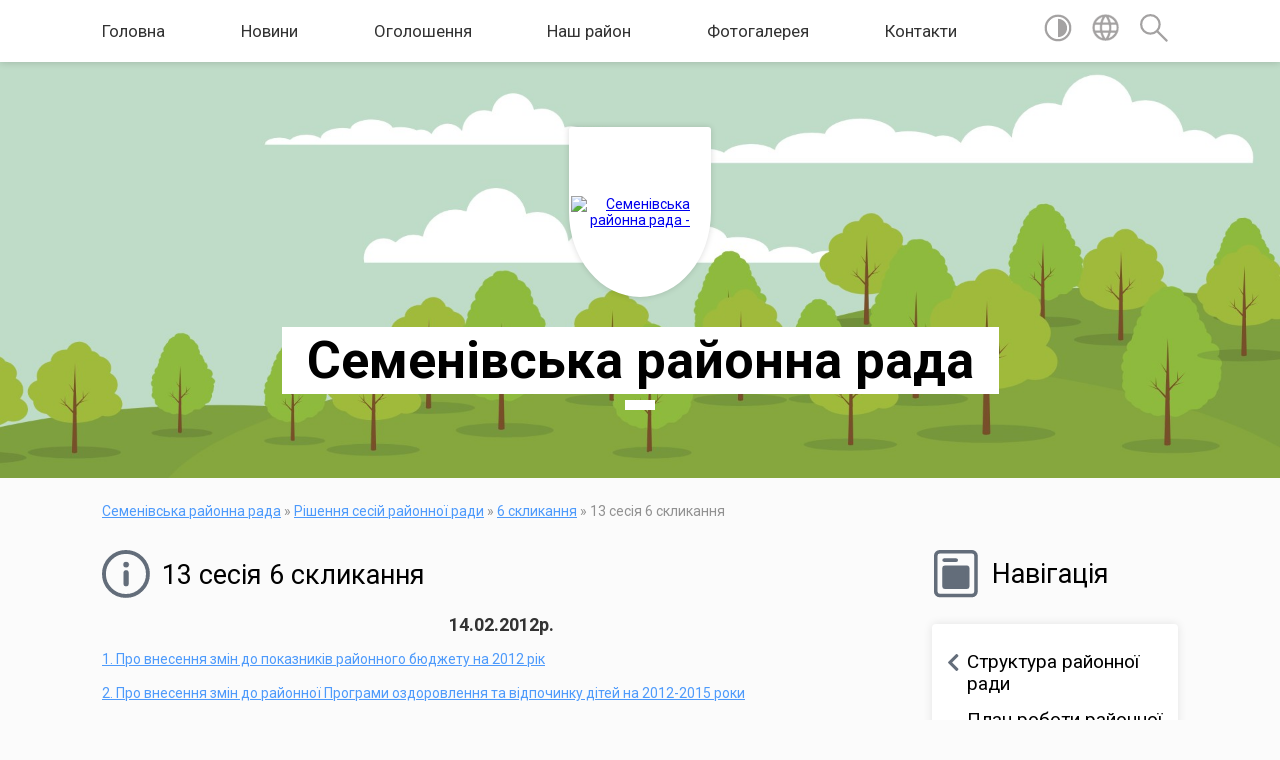

--- FILE ---
content_type: text/html; charset=UTF-8
request_url: https://semenivkrada.gov.ua/13-sesiya-6-sklikannya-10-46-02-20-02-2017/
body_size: 25356
content:
<!DOCTYPE html>
<html lang="ua">
<head>
	<!--[if IE]><meta http-equiv="X-UA-Compatible" content="IE=edge"><![endif]-->
	<meta charset="utf-8">
	<meta name="viewport" content="width=device-width, initial-scale=1">
	<!--[if IE]><script>
		document.createElement('header');
		document.createElement('nav');
		document.createElement('main');
		document.createElement('section');
		document.createElement('article');
		document.createElement('aside');
		document.createElement('footer');
		document.createElement('figure');
		document.createElement('figcaption');
	</script><![endif]-->
	<title>13 сесія 6 скликання | Семенівська районна рада, </title>
	<meta name="description" content="14.02.2012р.  1. Про внесення змін до показників районного бюджету на 2012 рік  2. Про внесення змін до районної Програми оздоровлення та відпочинку дітей на 2012-2015 роки  3. Про безоплатну передачу майна до спільної власності терит">
	<meta name="keywords" content="13, сесія, 6, скликання, |, Семенівська, районна, рада,, ">

	
					
	<link rel="apple-touch-icon" sizes="57x57" href="https://rayrada.org.ua/apple-icon-57x57.png">
	<link rel="apple-touch-icon" sizes="60x60" href="https://rayrada.org.ua/apple-icon-60x60.png">
	<link rel="apple-touch-icon" sizes="72x72" href="https://rayrada.org.ua/apple-icon-72x72.png">
	<link rel="apple-touch-icon" sizes="76x76" href="https://rayrada.org.ua/apple-icon-76x76.png">
	<link rel="apple-touch-icon" sizes="114x114" href="https://rayrada.org.ua/apple-icon-114x114.png">
	<link rel="apple-touch-icon" sizes="120x120" href="https://rayrada.org.ua/apple-icon-120x120.png">
	<link rel="apple-touch-icon" sizes="144x144" href="https://rayrada.org.ua/apple-icon-144x144.png">
	<link rel="apple-touch-icon" sizes="152x152" href="https://rayrada.org.ua/apple-icon-152x152.png">
	<link rel="apple-touch-icon" sizes="180x180" href="https://rayrada.org.ua/apple-icon-180x180.png">
	<link rel="icon" type="image/png" sizes="192x192"  href="https://rayrada.org.ua/android-icon-192x192.png">
	<link rel="icon" type="image/png" sizes="32x32" href="https://rayrada.org.ua/favicon-32x32.png">
	<link rel="icon" type="image/png" sizes="96x96" href="https://rayrada.org.ua/favicon-96x96.png">
	<link rel="icon" type="image/png" sizes="16x16" href="https://rayrada.org.ua/favicon-16x16.png">
	<link rel="manifest" href="https://rayrada.org.ua/manifest.json">
	<meta name="msapplication-TileColor" content="#ffffff">
	<meta name="msapplication-TileImage" content="https://rayrada.org.ua/ms-icon-144x144.png">
	<meta name="theme-color" content="#ffffff">

	
		<meta name="robots" content="">
	
	<link href="https://fonts.googleapis.com/css?family=Merriweather:400i,700|Roboto:400,400i,700,700i&amp;subset=cyrillic-ext" rel="stylesheet">
	<link rel="stylesheet" href="https://rayrada.org.ua/themes/mac/css/styles_vip.css?v=2.21">
	<link rel="stylesheet" href="https://rayrada.org.ua/themes/mac/css/2846/theme_vip.css?v=1769315017">
	<!--[if lt IE 9]>
	<script src="https://oss.maxcdn.com/html5shiv/3.7.2/html5shiv.min.js"></script>
	<script src="https://oss.maxcdn.com/respond/1.4.2/respond.min.js"></script>
	<![endif]-->
	<!--[if gte IE 9]>
	<style type="text/css">
		.gradient { filter: none; }
	</style>
	<![endif]-->

</head>
<body class=" right">



	
	<section class="top_nav">
		<div class="wrap">
			<div class="row">
				<div class="grid-80">
					<nav class="main_menu">
						<ul>
														<li>
								<a href="https://semenivkrada.gov.ua/main/">Головна</a>
																<ul>
																		<li>
										<a href="https://semenivkrada.gov.ua/rozporyadzhennya-golovi-rajonnoi-radi-09-33-01-07-12-2018/">Розпорядження голови районної  ради</a>
																			</li>
																										</ul>
															</li>
														<li>
								<a href="https://semenivkrada.gov.ua/news/">Новини</a>
																<ul>
																		<li>
										<a href="https://semenivkrada.gov.ua/novini-poltavschini-16-15-37-15-02-2017/">Новини Полтавщини</a>
																			</li>
																		<li>
										<a href="https://semenivkrada.gov.ua/semenivskij-visnik-16-26-11-15-02-2017/">Семенівський вісник</a>
																			</li>
																		<li>
										<a href="https://semenivkrada.gov.ua/uryadovij-portal-09-42-45-13-03-2017/">Урядовий портал</a>
																			</li>
																		<li>
										<a href="https://semenivkrada.gov.ua/oficijnij-portal-verhovnoi-radi-ukraini-09-45-12-13-03-2017/">Офіційний портал Верховної Ради України</a>
																			</li>
																										</ul>
															</li>
														<li>
								<a href="https://semenivkrada.gov.ua/more_news/">Оголошення</a>
															</li>
														<li>
								<a href="https://semenivkrada.gov.ua/nash-rajon-16-07-13-02-02-2017/">Наш район</a>
																<ul>
																		<li>
										<a href="https://semenivkrada.gov.ua/simvolika-rajonu-16-09-28-02-02-2017/">Символіка району</a>
																			</li>
																		<li>
										<a href="https://semenivkrada.gov.ua/informaciya-pro-rajon-16-48-26-02-02-2017/">Інформація про район</a>
																			</li>
																										</ul>
															</li>
														<li>
								<a href="https://semenivkrada.gov.ua/photo/">Фотогалерея</a>
															</li>
														<li>
								<a href="https://semenivkrada.gov.ua/feedback/">Контакти</a>
															</li>
													</ul>
					</nav>
					&nbsp;
					<button class="menu-button" id="open-button"><i class="fas fa-bars"></i> Меню сайту</button>
				</div>
				<div class="grid-20">
					<nav class="special_menu">
						<ul>
															<li class="alt_link"><a href="//alt.semenivkrada.gov.ua/"><img class="svg ico" src="https://rayrada.org.ua/themes/mac/img/ico/contrast_ico.svg"></a></li>
								<li class="translate_link"><a href="#" class="show_translate"><img class="svg ico" src="https://rayrada.org.ua/themes/mac/img/ico/world_ico.svg"></a></li>
								<li><a href="#" class="show_search"><img class="svg ico" src="https://rayrada.org.ua/themes/mac/img/ico/search_ico.svg"></a></li>
													</ul>
					</nav>
					<form action="https://semenivkrada.gov.ua/search/" class="search_form">
						<input type="text" name="q" value="" placeholder="Пошук..." required>
						<button type="submit" name="search" value="y"><i class="fa fa-search"></i></button>
					</form>
					<div class="translate_block">
						<div id="google_translate_element"></div>
					</div>
				</div>
				<div class="clearfix"></div>
			</div>
		</div>
	</section>

	<header>
		<div class="wrap">
			<div class="logo">
				<a href="https://semenivkrada.gov.ua/" id="logo" class="form_1">
					<img src="https://rada.info/upload/users_files/22533292/gerb/semenivskiy-rayon_1.png" alt="Семенівська районна рада - ">
				</a>
			</div>
			<div class="title">
				<div class="slogan_1">Семенівська районна рада</div><br>
				<div class="slogan_2"></div>
			</div>
		</div>
	</header>

	<div class="wrap">
				
		<section class="bread_crumbs">
		<div xmlns:v="http://rdf.data-vocabulary.org/#"><a href="/">Семенівська районна рада</a> &raquo; <a href="/rishennya-sesij-rajonnoi-radi-17-34-00-02-02-2017/">Рішення сесій районної ради</a> &raquo; <a href="/6-sklikannya-14-24-48-08-02-2017/">6 скликання</a> &raquo; <span>13 сесія 6 скликання</span> </div>
	</section>
	
	<section class="center_block">
		<div class="row">
			<div class="grid-25 fr">
				<aside>
				
					<div class="sidebar_title">
						<img class="svg ico" src="https://rayrada.org.ua/themes/mac/img/ico/navigation_ico.svg"> Навігація
					</div>
					
					<nav class="sidebar_menu">
						<ul>
														<li class=" has-sub">
								<a href="https://semenivkrada.gov.ua/struktura-rajonnoi-radi-16-49-44-02-02-2017/">Структура  районної ради</a>
																<ul>
																		<li>
										<a href="https://semenivkrada.gov.ua/kerivnictvo-16-50-38-02-02-2017/">Керівництво</a>
																			</li>
																		<li>
										<a href="https://semenivkrada.gov.ua/sklad-rajonnoi-radi-16-51-01-02-02-2017/">Склад районної ради</a>
																			</li>
																		<li>
										<a href="https://semenivkrada.gov.ua/postijni-komisii-16-51-23-02-02-2017/">Постійні комісії</a>
																			</li>
																		<li>
										<a href="https://semenivkrada.gov.ua/frakcii-16-51-38-02-02-2017/">Фракції та групи районної ради</a>
																			</li>
																		<li>
										<a href="https://semenivkrada.gov.ua/vikonavchij-aparat-ta-strukturni-pidrozdili-16-54-41-02-02-2017/">Виконавчий апарат та структурні підрозділи</a>
																			</li>
																										</ul>
															</li>
														<li class="">
								<a href="https://semenivkrada.gov.ua/plan-roboti-rajonnoi-radi-17-27-42-02-02-2017/">План роботи районної ради</a>
															</li>
														<li class="">
								<a href="https://semenivkrada.gov.ua/proekti-rishen-17-29-08-02-02-2017/">Проєкти рішень чергової сесії</a>
															</li>
														<li class="active has-sub">
								<a href="https://semenivkrada.gov.ua/rishennya-sesij-rajonnoi-radi-17-34-00-02-02-2017/">Рішення сесій районної ради</a>
																<ul>
																		<li>
										<a href="https://semenivkrada.gov.ua/7-sklikannya-17-34-25-02-02-2017/">7 скликання</a>
																				<ul>
																						<li><a href="https://semenivkrada.gov.ua/1-sesiya-7-sklikannya-17-36-00-02-02-2017/">1 сесія 7 скликання</a></li>
																						<li><a href="https://semenivkrada.gov.ua/2-sesiya-7-sklikannya-17-55-43-02-02-2017/">2 сесія 7 скликання</a></li>
																						<li><a href="https://semenivkrada.gov.ua/3-pozachergova-sesiya-7-sklikannya-09-24-01-06-02-2017/">3 сесія 7 скликання</a></li>
																						<li><a href="https://semenivkrada.gov.ua/iv-sesiya-vii-sklikannya-09-25-13-06-02-2017/">4 сесія 7 скликання</a></li>
																						<li><a href="https://semenivkrada.gov.ua/5-sesiya-vii-sklikannya-09-26-46-06-02-2017/">5 сесія 7 скликання</a></li>
																						<li><a href="https://semenivkrada.gov.ua/6-sesiya-7-sklikannya-09-32-30-06-02-2017/">6 сесія 7 скликання</a></li>
																						<li><a href="https://semenivkrada.gov.ua/7-sesiya-7-sklikannya-10-02-58-06-02-2017/">7 сесія 7 скликання</a></li>
																						<li><a href="https://semenivkrada.gov.ua/8-sesiya-7-sklikannya-10-03-48-06-02-2017/">8 сесія 7 скликання</a></li>
																						<li><a href="https://semenivkrada.gov.ua/9-sesiya-7-sklikannya-10-55-03-06-02-2017/">9 сесія 7 скликання</a></li>
																						<li><a href="https://semenivkrada.gov.ua/10-sesiya-7-sklikannya-10-56-05-06-02-2017/">10 сесія 7 скликання</a></li>
																						<li><a href="https://semenivkrada.gov.ua/11-sesiya-7-sklikannya-10-57-11-06-02-2017/">11 сесія 7 скликання</a></li>
																						<li><a href="https://semenivkrada.gov.ua/12-sesiya-7-sklikannya-10-59-32-06-02-2017/">12 сесія 7 скликання</a></li>
																						<li><a href="https://semenivkrada.gov.ua/13-sesiya-7-sklikannya-11-00-29-06-02-2017/">13 сесія 7 скликання</a></li>
																						<li><a href="https://semenivkrada.gov.ua/14-sesiya-6-sklikannya-10-18-56-22-02-2017/">14 сесія 7 скликання</a></li>
																						<li><a href="https://semenivkrada.gov.ua/15-sesiya-7-sklikannya-08-11-27-28-04-2017/">15 сесія 7 скликання</a></li>
																						<li><a href="https://semenivkrada.gov.ua/16-sesiya-7-sklikannya-09-04-44-30-06-2017/">16 сесія 7 скликання</a></li>
																						<li><a href="https://semenivkrada.gov.ua/17-pozachergova-sesiya-7-sklikannya-14-41-08-29-08-2017/">17  позачергова сесія 7 скликання</a></li>
																						<li><a href="https://semenivkrada.gov.ua/18-sesiya-7-sklikannya-13-34-05-10-10-2017/">18 сесія 7 скликання</a></li>
																						<li><a href="https://semenivkrada.gov.ua/19-sesiya-somogo-sklikannya-14-39-53-05-12-2017/">19 сесія 7 скликання</a></li>
																						<li><a href="https://semenivkrada.gov.ua/20-pozachergova-sesiya-somogo-sklikannya-22122017-13-32-32-22-12-2017/">20 позачергова сесія 7 скликання</a></li>
																						<li><a href="https://semenivkrada.gov.ua/21-sesiya-somogo-sklikannya-13-20-29-02-03-2018/">21 сесія 7 скликання</a></li>
																						<li><a href="https://semenivkrada.gov.ua/22-pozachergova-sesiya-7-sklikannya-15-17-41-29-03-2018/">22 позачергова сесія 7 скликання</a></li>
																						<li><a href="https://semenivkrada.gov.ua/23-pozachergova-sesiya-7-sklikannya-13-52-14-03-05-2018/">23 позачергова сесія 7 скликання</a></li>
																						<li><a href="https://semenivkrada.gov.ua/24-sesiya-somogo-sklikannya-15-40-24-27-06-2018/">24 сесія 7 скликання</a></li>
																						<li><a href="https://semenivkrada.gov.ua/25-sesiya-7-sklikannya-14-49-03-28-09-2018/">25 сесія 7 скликання</a></li>
																						<li><a href="https://semenivkrada.gov.ua/26-sesiya-7-sklikannya-16-03-31-18-12-2018/">26 сесія  7  скликання</a></li>
																						<li><a href="https://semenivkrada.gov.ua/27-sesiya-7-sklikannya-14-46-05-22-03-2019/">27 сесія 7 скликання</a></li>
																						<li><a href="https://semenivkrada.gov.ua/28-sesiya-7-sklikannya-10-28-52-28-03-2019/">28  позачергова сесія 7 скликання</a></li>
																						<li><a href="https://semenivkrada.gov.ua/29-sesiya-08-09-52-24-06-2019/">29 сесія 7 скликання</a></li>
																						<li><a href="https://semenivkrada.gov.ua/30-sesiya-7-sklikannya-14-52-57-09-09-2019/">30 сесія 7 скликання</a></li>
																						<li><a href="https://semenivkrada.gov.ua/31-sesiya-7-sklikannya-08-35-32-28-11-2019/">31 сесія 7 скликання</a></li>
																						<li><a href="https://semenivkrada.gov.ua/32-pozachergova-sesiya-7-sklikannya-10-04-50-23-12-2019/">32 позачергова сесія 7 скликання</a></li>
																						<li><a href="https://semenivkrada.gov.ua/33-sesiya-7-sklikannya-09-40-41-20-02-2020/">33 сесія 7 скликання</a></li>
																						<li><a href="https://semenivkrada.gov.ua/34-sesiya-7-sklikannya-07-57-00-26-06-2020/">34 сесія 7 скликання</a></li>
																						<li><a href="https://semenivkrada.gov.ua/35-sesiya-7-sklikannya-11-18-37-21-09-2020/">35 сесія 7 скликання</a></li>
																						<li><a href="https://semenivkrada.gov.ua/36-pozachergova-sesiya-7-sklikannya-10-12-02-22-10-2020/">36 позачергова сесія 7 скликання</a></li>
																						<li><a href="https://semenivkrada.gov.ua/37-pozachergova-sesiya-7-sklikannya-15-53-11-19-11-2020/">37 позачергова сесія 7 скликання</a></li>
																																</ul>
																			</li>
																		<li class="active">
										<a href="https://semenivkrada.gov.ua/6-sklikannya-14-24-48-08-02-2017/">6 скликання</a>
																				<ul>
																						<li><a href="https://semenivkrada.gov.ua/rishennya-sesij-semenivskoi-rajonnoi-radi-09-28-15-20-02-2017/">1 сесія 6 скликання</a></li>
																						<li><a href="https://semenivkrada.gov.ua/2-sesiya-6-sklikannya-10-41-59-20-02-2017/">2 сесія 6 скликання</a></li>
																						<li><a href="https://semenivkrada.gov.ua/3-sesiya-6-sklikannya-10-43-02-20-02-2017/">3 сесія 6 скликання</a></li>
																						<li><a href="https://semenivkrada.gov.ua/4-sesiya-6-sklikannya-10-43-23-20-02-2017/">4 сесія 6 скликання</a></li>
																						<li><a href="https://semenivkrada.gov.ua/5-sesiya-6-sklikannya-10-43-41-20-02-2017/">5 сесія 6 скликання</a></li>
																						<li><a href="https://semenivkrada.gov.ua/6-sesiya-6-sklikannya-10-44-04-20-02-2017/">6 сесія 6 скликання</a></li>
																						<li><a href="https://semenivkrada.gov.ua/7-sesiya-6-sklikannya-10-44-24-20-02-2017/">7 сесія 6 скликання</a></li>
																						<li><a href="https://semenivkrada.gov.ua/8-sesiya-6-sklikannya-10-44-41-20-02-2017/">8 сесія 6 скликання</a></li>
																						<li><a href="https://semenivkrada.gov.ua/9-sesiya-6-sklikannya-10-44-54-20-02-2017/">9 сесія 6 скликання</a></li>
																						<li><a href="https://semenivkrada.gov.ua/10-sesiya-6-sklikannya-10-45-11-20-02-2017/">10 сесія 6 скликання</a></li>
																						<li><a href="https://semenivkrada.gov.ua/11-sesiya-6-sklikannya-10-45-26-20-02-2017/">11 сесія 6 скликання</a></li>
																						<li><a href="https://semenivkrada.gov.ua/12-sesiya-6-sklikannya-10-45-40-20-02-2017/">12 сесія 6 скликання</a></li>
																						<li class="active"><a href="https://semenivkrada.gov.ua/13-sesiya-6-sklikannya-10-46-02-20-02-2017/">13 сесія 6 скликання</a></li>
																						<li><a href="https://semenivkrada.gov.ua/14-sesiya-6-sklikannya-10-46-21-20-02-2017/">14 сесія 6 скликання</a></li>
																						<li><a href="https://semenivkrada.gov.ua/15-sesiya-6-sklikannya-10-46-38-20-02-2017/">15 сесія 6 скликання</a></li>
																						<li><a href="https://semenivkrada.gov.ua/16-sesiya-6-sklikannya-10-47-00-20-02-2017/">16 сесія 6 скликання</a></li>
																						<li><a href="https://semenivkrada.gov.ua/17-sesiya-6-sklikannya-10-47-20-20-02-2017/">17 сесія 6 скликання</a></li>
																						<li><a href="https://semenivkrada.gov.ua/18-sesiya-6-sklikannya-10-47-36-20-02-2017/">18 сесія 6 скликання</a></li>
																						<li><a href="https://semenivkrada.gov.ua/19-sesiya-6-sklikannya-10-47-51-20-02-2017/">19 сесія 6 скликання</a></li>
																						<li><a href="https://semenivkrada.gov.ua/20-sesiya-6-sklikannya-10-48-09-20-02-2017/">20 сесія 6 скликання</a></li>
																						<li><a href="https://semenivkrada.gov.ua/21-sesiya-6-sklikannya-10-48-57-20-02-2017/">21 сесія 6 скликання</a></li>
																						<li><a href="https://semenivkrada.gov.ua/22-sesiya-6-sklikannya-10-49-09-20-02-2017/">22 сесія 6 скликання</a></li>
																						<li><a href="https://semenivkrada.gov.ua/23-sesiya-6-sklikannya-10-49-25-20-02-2017/">23 сесія 6 скликання</a></li>
																						<li><a href="https://semenivkrada.gov.ua/24-sesiya-6-sklikannya-10-49-46-20-02-2017/">24 сесія 6 скликання</a></li>
																						<li><a href="https://semenivkrada.gov.ua/25-sesiya-6-sklikannya-10-50-11-20-02-2017/">25 сесія 6 скликання</a></li>
																						<li><a href="https://semenivkrada.gov.ua/26-sesiya-6-sklikannya-10-50-30-20-02-2017/">26 сесія 6 скликання</a></li>
																						<li><a href="https://semenivkrada.gov.ua/27-sesiya-6-sklikannya-10-50-54-20-02-2017/">27 сесія 6 скликання</a></li>
																						<li><a href="https://semenivkrada.gov.ua/28-sesiya-6-sklikannya-10-51-21-20-02-2017/">28 сесія 6 скликання</a></li>
																						<li><a href="https://semenivkrada.gov.ua/29-sesiya-6-sklikannya-11-14-08-20-02-2017/">29 сесія 6 скликання</a></li>
																						<li><a href="https://semenivkrada.gov.ua/30-sesiya-6-sklikannya-11-14-35-20-02-2017/">30 сесія 6 скликання</a></li>
																						<li><a href="https://semenivkrada.gov.ua/31-sesiya-6-sklikannya-11-14-53-20-02-2017/">31 сесія 6 скликання</a></li>
																						<li><a href="https://semenivkrada.gov.ua/32-sesiya-6-sklikannya-11-15-10-20-02-2017/">32 сесія 6 скликання</a></li>
																						<li><a href="https://semenivkrada.gov.ua/33-sesiya-6-sklikannya-11-15-25-20-02-2017/">33 сесія 6 скликання</a></li>
																						<li><a href="https://semenivkrada.gov.ua/34-sesiya-6-sklikannya-11-15-50-20-02-2017/">34 сесія 6 скликання</a></li>
																						<li><a href="https://semenivkrada.gov.ua/35-sesiya-6-sklikannya-11-16-03-20-02-2017/">35 сесія 6 скликання</a></li>
																						<li><a href="https://semenivkrada.gov.ua/36-sesiya-6-sklikannya-11-16-29-20-02-2017/">36 сесія 6 скликання</a></li>
																						<li><a href="https://semenivkrada.gov.ua/37-sesiya-6-sklikannya-11-16-52-20-02-2017/">37 сесія 6 скликання</a></li>
																						<li><a href="https://semenivkrada.gov.ua/38-sesiya-6-sklikannya-11-17-11-20-02-2017/">38 сесія 6 скликання</a></li>
																						<li><a href="https://semenivkrada.gov.ua/39-sesiya-6-sklikannya-11-17-30-20-02-2017/">39 сесія 6 скликання</a></li>
																																</ul>
																			</li>
																										</ul>
															</li>
														<li class=" has-sub">
								<a href="https://semenivkrada.gov.ua/rozporyadzhennya-golovi-rajonnoi-radi-17-32-23-02-02-2017/">Розпорядження голови районної ради</a>
																<ul>
																		<li>
										<a href="https://semenivkrada.gov.ua/2016-rik-17-32-50-02-02-2017/">2016 рік</a>
																			</li>
																		<li>
										<a href="https://semenivkrada.gov.ua/2017-rik-17-33-04-02-02-2017/">2017 рік</a>
																			</li>
																		<li>
										<a href="https://semenivkrada.gov.ua/2018-09-21-13-10-01-2018/">2018 рік</a>
																			</li>
																		<li>
										<a href="https://semenivkrada.gov.ua/2019-rik-10-23-46-02-01-2019/">2019 рік</a>
																			</li>
																		<li>
										<a href="https://semenivkrada.gov.ua/2020-rik-09-56-45-02-01-2020/">2020 рік</a>
																			</li>
																										</ul>
															</li>
														<li class="">
								<a href="https://semenivkrada.gov.ua/reglament-rajonnoi-radi-17-38-20-02-02-2017/">Регламент районної ради</a>
															</li>
														<li class=" has-sub">
								<a href="https://semenivkrada.gov.ua/silski-selischna-radi-rajonu-18-30-03-02-02-2017/">Сільські, селищна ради району</a>
																<ul>
																		<li>
										<a href="https://semenivkrada.gov.ua/bilyakivska-silska-rada-18-30-25-02-02-2017/">Біляківська сільська рада</a>
																			</li>
																		<li>
										<a href="https://semenivkrada.gov.ua/bogdanivska-silska-rada-18-30-42-02-02-2017/">Богданівська сільська рада</a>
																			</li>
																		<li>
										<a href="https://semenivkrada.gov.ua/vasilivska-silska-rada-18-32-17-02-02-2017/">Василівська сільська рада</a>
																			</li>
																		<li>
										<a href="https://semenivkrada.gov.ua/goroshinska-silska-rada-11-13-16-06-02-2017/">Горошинська сільська рада</a>
																			</li>
																		<li>
										<a href="https://semenivkrada.gov.ua/zhovtneva-silska-rada-12-59-16-06-02-2017/">Жовтнева сільська рада</a>
																			</li>
																		<li>
										<a href="https://semenivkrada.gov.ua/zaichinska-silska-rada-13-02-41-06-02-2017/">Заїчинська сільська рада</a>
																			</li>
																		<li>
										<a href="https://semenivkrada.gov.ua/krivorudska-silska-rada-13-16-32-06-02-2017/">Криворудська сільська рада</a>
																			</li>
																		<li>
										<a href="https://semenivkrada.gov.ua/narizhanska-silska-rada-13-36-59-06-02-2017/">Наріжанська сільська рада</a>
																				<ul>
																						<li><a href="https://semenivkrada.gov.ua/povidomlennya-pro-opriljudnennya-proektu-dokumenta-derzhavnogo-planuvannya-ta-zvitu-pro-strategichnu-ekologichnu-ocinku-selo-narizhzhya-13-56-15-22-07/">Повідомлення про оприлюднення проєкту документа державного планування та звіту про стратегічну екологічну оцінку: село Наріжжя</a></li>
																						<li><a href="https://semenivkrada.gov.ua/povidomlennya-pro-opriljudnennya-proektu-dokumenta-derzhavnogo-planuvannya-ta-zvitu-pro-strategichnu-ekologichnu-ocinku-selo-novij-kalkaiv-14-19-34-22/">Повідомлення про оприлюднення проєкту документа державного планування та звіту про стратегічну екологічну оцінку: село Новий Калкаїв</a></li>
																						<li><a href="https://semenivkrada.gov.ua/povidomlennya-pro-opriljudnennya-proektu-dokumenta-derzhavnogo-planuvannya-ta-zvitu-pro-strategichnu-ekologichnu-ocinku-selo-matviivka-14-52-56-22-07-/">Повідомлення про оприлюднення проєкту документа державного планування та звіту про стратегічну екологічну оцінку: село Матвіївка</a></li>
																						<li><a href="https://semenivkrada.gov.ua/informaciya-narizhanskoi-silskoi-radi-pro-viznachennya-obsyagu-strategichnoi-ekologichnoi-ocinki-generalnih-planiv-naselenih-punktiv-11-18-22-26-03-20/">Заява  Наріжанської сільської ради</a></li>
																						<li><a href="https://semenivkrada.gov.ua/zayavi-pro-viznachennya-obsyagu-strategichnoi-ekologichnoi-ocinki-generalnih-planiv-naselenih-punktiv-narizhanskoi-silskoi-radi-13-39-58-12-11-2019/">Заяви про визначення обсягу стратегічної екологічної оцінки генеральних  планів населених пунктів Наріжанської сільської ради</a></li>
																																</ul>
																			</li>
																		<li>
										<a href="https://semenivkrada.gov.ua/obolonska-silska-rada-13-39-00-06-02-2017/">Оболонська сільська рада об'єднана територіальна громада</a>
																			</li>
																		<li>
										<a href="https://semenivkrada.gov.ua/ocheretuvatska-silska-rada-13-42-06-06-02-2017/">Очеретуватська сільська рада</a>
																			</li>
																		<li>
										<a href="https://semenivkrada.gov.ua/pogrebnyakivska-silska-rada-13-48-27-06-02-2017/">Погребняківська сільська рада</a>
																			</li>
																		<li>
										<a href="https://semenivkrada.gov.ua/puzirivska-silska-rada-13-58-39-06-02-2017/">Пузирівська сільська рада</a>
																			</li>
																		<li>
										<a href="https://semenivkrada.gov.ua/ustimivska-silska-rada-14-08-55-06-02-2017/">Устимівська сільська рада</a>
																			</li>
																		<li>
										<a href="https://semenivkrada.gov.ua/hudoliivska-silska-rada-14-13-20-06-02-2017/">Худоліївська сільська рада</a>
																			</li>
																		<li>
										<a href="https://semenivkrada.gov.ua/semenivska-selischna-rada-14-14-11-06-02-2017/">Семенівська селищна рада об'єднана територіальна громада</a>
																			</li>
																										</ul>
															</li>
														<li class="">
								<a href="https://semenivkrada.gov.ua/pochesni-gromadyani-semenivschini-18-42-49-02-02-2017/">Почесні громадяни Семенівщини</a>
															</li>
														<li class=" has-sub">
								<a href="https://semenivkrada.gov.ua/prijom-gromadyan-10-16-50-09-02-2017/">Прийом громадян</a>
																<ul>
																		<li>
										<a href="https://semenivkrada.gov.ua/grafik-osobistogo-prijomu-gromadyan-kerivnictvom-semenivskoi-rajonnoi-radi-10-18-34-09-02-2017/">Графік особистого прийому громадян керівництвом Семенівської районної ради</a>
																			</li>
																		<li>
										<a href="https://semenivkrada.gov.ua/obmezhennya-pov’yazani-iz-zahodami-schodo-zapobigannya-poshirennju-koronavirusu-10-40-54-23-03-2020/">Обмеження, пов’язані із заходами щодо запобігання поширенню коронавірусу</a>
																			</li>
																										</ul>
															</li>
														<li class=" has-sub">
								<a href="https://semenivkrada.gov.ua/publichna-informaciya-18-56-11-02-02-2017/">Публічна інформація</a>
																<ul>
																		<li>
										<a href="https://semenivkrada.gov.ua/zakon-ukraini-pro-dostup-do-publichnoi-informacii-14-14-34-08-02-2017/">Закон України "Про доступ до публічної інформації"</a>
																			</li>
																		<li>
										<a href="https://semenivkrada.gov.ua/pravo-na-dostup-do-publichnoi-informacii-15-03-16-25-05-2020/">Право на доступ до публічної інформації</a>
																			</li>
																										</ul>
															</li>
														<li class=" has-sub">
								<a href="https://semenivkrada.gov.ua/viddil-majnom-rajonnoi-radi-12-34-37-05-04-2017/">Відділ управління майном районної ради</a>
																<ul>
																		<li>
										<a href="https://semenivkrada.gov.ua/normativna-baza-12-37-11-05-04-2017/">Нормативні документи</a>
																			</li>
																		<li>
										<a href="https://semenivkrada.gov.ua/zviti-kerivnikiv-komunalnih-ustanov-pro-provedenu-robotu-10-26-40-27-06-2020/">Звіти керівників комунальних установ про проведену роботу</a>
																			</li>
																										</ul>
															</li>
														<li class="">
								<a href="https://semenivkrada.gov.ua/vitannya-15-36-49-03-03-2017/">Вітання</a>
															</li>
														<li class="">
								<a href="https://semenivkrada.gov.ua/ozdorovchij-tabir-svitanok-18-46-14-02-02-2017/">Комунальний дитячий оздоровчий табір "Світанок" гостинно запрошує!</a>
															</li>
														<li class=" has-sub">
								<a href="https://semenivkrada.gov.ua/zapobigannya-proyavam-korupcii-08-24-14-11-04-2017/">Запобігання проявам корупції</a>
																<ul>
																		<li>
										<a href="https://semenivkrada.gov.ua/normativnopravovi-akti-z-pitan-zapobigannya-i-protidii-korupcii-08-27-57-11-04-2017/">Нормативно-правові акти з питань запобігання і протидії корупції</a>
																			</li>
																		<li>
										<a href="https://semenivkrada.gov.ua/rozporyadzhennya-golovi-rajonnoi-radi-16-09-58-13-04-2017/">Розпорядження голови районної ради</a>
																			</li>
																										</ul>
															</li>
														<li class="">
								<a href="https://semenivkrada.gov.ua/perelik-rajonni-program-14-38-09-04-12-2019/">Районні програми</a>
															</li>
														<li class=" has-sub">
								<a href="https://semenivkrada.gov.ua/pasporti-bjudzhetnih-program-17-03-34-02-03-2017/">Паспорти бюджетних програм</a>
																<ul>
																		<li>
										<a href="https://semenivkrada.gov.ua/zviti-pro-vikonannya-bjudzhetnih-program-15-18-00-13-02-2018/">Звіти про виконання паспортів бюджетних програм</a>
																			</li>
																										</ul>
															</li>
														<li class="">
								<a href="https://semenivkrada.gov.ua/bjudzhetni-zapiti-09-45-07-27-01-2020/">Бюджетні запити</a>
															</li>
														<li class=" has-sub">
								<a href="https://semenivkrada.gov.ua/richna-finansova-zvitnist-08-34-40-27-02-2020/">Річна фінансова звітність</a>
																<ul>
																		<li>
										<a href="https://semenivkrada.gov.ua/2019-rik-08-35-24-27-02-2020/">2019 рік</a>
																			</li>
																										</ul>
															</li>
														<li class=" has-sub">
								<a href="https://semenivkrada.gov.ua/bjudzhet-uchasti-15-48-40-15-06-2017/">Бюджет участі Полтавської області</a>
																<ul>
																		<li>
										<a href="https://semenivkrada.gov.ua/rozporyadzhennya-golovi-oblasnoi-radi-№-167-vid-02082019-11-25-28-06-08-2019/">Розпорядження голови Полтавської обласної ради № 167  від 02.08.2019</a>
																			</li>
																		<li>
										<a href="https://semenivkrada.gov.ua/polozhennya-pro-suprovid-proektiv-bjudzhetu-uchasti-poltavskoi-oblasti-11-29-43-06-08-2019/">Положення про супровід та реалізацію проєктів бюджету участі Полтавської області</a>
																			</li>
																		<li>
										<a href="https://semenivkrada.gov.ua/pidgotovka-uspishnogo-proektu-ta-jogo-populyarizaciya-13-31-36-04-07-2017/">Підготовка успішного проекту та його популяризація</a>
																			</li>
																		<li>
										<a href="https://semenivkrada.gov.ua/oblasna-programa-bjudzhet-uchasti-poltavskoi-oblasti-na-2017–2020-roki-16-43-42-15-06-2017/">Обласна програма «Бюджет участі Полтавської області на 2017–2020 роки»</a>
																			</li>
																		<li>
										<a href="https://semenivkrada.gov.ua/polozhennya-pro-bjudzhet-uchasti-poltavskoi-oblasti-16-45-19-15-06-2017/">ПОЛОЖЕННЯ про бюджет участі Полтавської області</a>
																			</li>
																		<li>
										<a href="https://semenivkrada.gov.ua/parametri-bjudzhetu-uchasti-poltavskoi-oblasti-16-46-14-15-06-2017/">Параметри бюджету участі Полтавської області</a>
																			</li>
																		<li>
										<a href="https://semenivkrada.gov.ua/vagovi-koeficienti-na-selenih-punktiv-na-teritorii-yakih-ochikuetyas-realizaciya-bjudzhetu-uchasti-2019-14-35-58-16-09-2019/">Вагові коефіцієнти населених пунктів, на території яких очікується реалізація Бюджету участі  Полтавської області 2019</a>
																			</li>
																		<li>
										<a href="https://semenivkrada.gov.ua/perelik-proektiv-bjudzhetu-uchasti-poltavskoi-oblasti-2019-na-golosuvanni-14-44-15-16-09-2019/">Перелік проєктів Бюджету участі Полтавської області 2019 на голосуванні</a>
																			</li>
																		<li>
										<a href="https://semenivkrada.gov.ua/golosuvannya-bjudzhet-uchasti-2019-roku-14-48-55-16-09-2019/">Голосування Бюджет участі 2019 року</a>
																			</li>
																		<li>
										<a href="https://semenivkrada.gov.ua/tablicya-obliku-golosiv-priklad-14-54-23-16-09-2019/">Таблиця обліку голосів      /приклад/</a>
																			</li>
																		<li>
										<a href="https://semenivkrada.gov.ua/instrukciya-z-golosuvannya-za-proekti-bjudzhetu-uchasti-poltavskoi-oblasti-na-peperovomu-blanku-15-04-30-16-09-2019/">Інструкція з голосування за проєкти Бюджету участі Полтавської області на паперовому бланку</a>
																			</li>
																		<li>
										<a href="https://semenivkrada.gov.ua/blank-golosuvannya-za-proektibjudzhetu-uchasti-poltavskoi-oblasti-2019-roku-15-08-04-16-09-2019/">Бланк голосування за проекти Бюджету участі Полтавської області 2019 року</a>
																			</li>
																										</ul>
															</li>
														<li class=" has-sub">
								<a href="https://semenivkrada.gov.ua/bjudzhet-uchasti-2020-14-43-19-20-07-2020/">Продовження теми: Бюджет участі 2020</a>
																<ul>
																		<li>
										<a href="https://semenivkrada.gov.ua/polozhennya-pro-bjudzhet-uchasti-2020-14-49-23-20-07-2020/">Положення про бюджет участі - 2020</a>
																			</li>
																		<li>
										<a href="https://semenivkrada.gov.ua/parametri-bjudzhetu-uchasti-2020-14-54-00-20-07-2020/">Параметри бюджету участі 2020</a>
																			</li>
																		<li>
										<a href="https://semenivkrada.gov.ua/aplikacijna-forma-15-02-19-20-07-2020/">Аплікаційна форма</a>
																			</li>
																		<li>
										<a href="https://semenivkrada.gov.ua/blank-analizu-proektu-10-22-57-21-07-2020/">Бланк аналізу проєкту</a>
																			</li>
																		<li>
										<a href="https://semenivkrada.gov.ua/zvitna-forma-10-27-31-21-07-2020/">Звітна форма</a>
																			</li>
																		<li>
										<a href="https://semenivkrada.gov.ua/informaciya-pro-perebig-proektiv-bjudzhetu-uchasti-09-56-37-29-07-2020/">Інформація про перебіг проєктів бюджету  участі</a>
																			</li>
																										</ul>
															</li>
														<li class=" has-sub">
								<a href="https://semenivkrada.gov.ua/oblasnij-konkurs-proektiv-09-18-33-08-02-2018/">Обласний конкурс проєктів</a>
																<ul>
																		<li>
										<a href="https://semenivkrada.gov.ua/oblasnij-konkurs-proektiv-2019-roku-15-29-20-18-09-2019/">Обласний конкурс проектів 2019 року</a>
																			</li>
																										</ul>
															</li>
														<li class="">
								<a href="https://semenivkrada.gov.ua/docs/"> Документи</a>
															</li>
														<li class=" has-sub">
								<a href="https://semenivkrada.gov.ua/regulyatorna-diyalnist-10-20-38-09-01-2019/">Регуляторна діяльність</a>
																<ul>
																		<li>
										<a href="https://semenivkrada.gov.ua/edinij-derzhavnij-vebportal-vidkritih-danih -11-22-43-09-01-2019/">Єдиний державний веб-портал відкритих даних </a>
																			</li>
																										</ul>
															</li>
														<li class=" has-sub">
								<a href="https://semenivkrada.gov.ua/ekologichni-iniciativi-09-43-40-10-04-2019/">Екологічні  ініціативи Полтавської області</a>
																<ul>
																		<li>
										<a href="https://semenivkrada.gov.ua/ekologichni-gromadski-iniciativi-2020-11-29-40-26-05-2020/">Екологічні громадські ініціативи - 2020: проєкти на голосуванні</a>
																			</li>
																										</ul>
															</li>
														<li class=" has-sub">
								<a href="https://semenivkrada.gov.ua/semenivska-rajonna-filiya-poltavskogo-ocz-informue-09-53-08-21-06-2019/">Семенівська районна філія Полтавського ОЦЗ</a>
																<ul>
																		<li>
										<a href="https://semenivkrada.gov.ua/informaciya-pro-filiju-09-10-41-26-07-2019/">Послуги філії</a>
																			</li>
																		<li>
										<a href="https://semenivkrada.gov.ua/spivpracya-struktur-yak-instrument-poshuku-uspihu-09-05-24-26-07-2019/">Співпраця  структур як інструмент пошуку успіху</a>
																			</li>
																		<li>
										<a href="https://semenivkrada.gov.ua/informaciya-dlya-robotodavciv-13-40-02-09-01-2020/">Інформація для роботодавців</a>
																			</li>
																										</ul>
															</li>
														<li class=" has-sub">
								<a href="https://semenivkrada.gov.ua/sposterezhna-rada-pri-kp-semenivska-crl-10-04-36-23-04-2020/">Спостережна рада при КП "Семенівська ЦРЛ"</a>
																<ul>
																		<li>
										<a href="https://semenivkrada.gov.ua/plan-roboti-na-2020-rik-10-05-18-23-04-2020/">План роботи на 2020 рік</a>
																			</li>
																										</ul>
															</li>
														<li class="">
								<a href="https://semenivkrada.gov.ua/more_news2/">Події</a>
															</li>
													</ul>
						
												
					</nav>

									
											<div class="sidebar_title">
	<img class="svg ico" src="https://rayrada.org.ua/themes/mac/img/ico/petition_ico.svg"> Петиції
</div>

<div class="petition_block">

			<div class="none_petition">Немає петицій, за які можна голосувати</div>
		
					<p class="center"><a href="#auth_petition" class="open-popup add_petition btn btn-yellow"> Створити петицію</a></p>
			
</div>
					
											<div class="sidebar_title">
	<img class="svg ico" src="https://rayrada.org.ua/themes/mac/img/ico/appeal_ico.svg"> Звернення до посадовця
</div>

<div class="appeals_block">

	
		
				<p class="center appeal_cabinet"><a href="#auth_person" class="alert-link open-popup"><i class="fas fa-unlock-alt"></i> Кабінет посадової особи</a></p>
		
	
</div>
					
					
										<div id="banner_block">

						<p><a rel="nofollow" href="http://www.oblrada.pl.ua"><img alt="" src="https://rada.info/upload/users_files/22533292/4849b484d0c7bd19ad3743208e7f039e.jpg" style="height:100px; width:100px" /></a>&nbsp;</p>

<p><a rel="nofollow" href="http://www.adm-pl.gov.ua"><img alt="" src="https://rada.info/upload/users_files/22533292/59f9c309053f01ccc0ff3a3313c47166.jpg" style="height:100px; width:100px" /></a></p>

<p><a rel="nofollow" href="http://rada.gov.ua" target="_blank"><img alt="" src="https://rada.info/upload/users_files/22533292/a519f938edd5654bbb69e6e729ed2bc0.jpg" style="height:68px; width:150px" /></a><a rel="nofollow" href="https://www.kmu.gov.ua/ua"><img alt="" src="https://rada.info/upload/users_files/22533292/73f7fb756e78dafd83cdc378a998682c.jpg" style="height:68px; width:150px" /></a><a rel="nofollow" href="http://www.president.gov.ua"><img alt="" src="https://rada.info/upload/users_files/22533292/dcdef3fe90bc3138c47c25deea18c8de.jpg" style="height:68px; width:150px" /></a><a rel="nofollow" href="http://dfrr.minregion.gov.ua"><img alt="Інформація про відбір ДФРР – Департамент Охорони Здоров'я ..." src="[data-uri]" style="height:75px; width:150px" /></a></p>

<p>&nbsp;<a rel="nofollow" href=" https://pol.dcz.gov.ua/" target="_blank"><img alt="Головна" src="https://www.dcz.gov.ua/sites/default/files/logo.png" style="height:100px; width:100px" /></a>&nbsp;</p>

<p><a rel="nofollow" href="https://minjust.gov.ua/news/ministry/proekt-ya-mayu-pravo-prodovjeno-do-2022-roku"><img src="https://www.adm-km.gov.ua/wp-content/uploads/2018/01/%D1%8F-%D0%BC%D0%B0%D1%8E-%D0%BF%D1%80%D0%B0%D0%B2%D0%BE.png" style="height:100px; width:100px" /></a></p>

<p><a rel="nofollow" href="https://www.rbc.ua/ukr/tag/ministerstvo-zdravoohraneniya-ukrainy-29082014"><img alt="Міністерство охорони здоров'я України" src="https://www.rbc.ua/static/img/3/4/34238229183_fe8cc8450b_k_id11869_650x410_3_650x410.jpg" style="height:100px; width:100px" /></a></p>

<p><a rel="nofollow" href="https://mof.gov.ua/uk"><img alt="Міністерство фінансів України затримує виплати стипендій та ..." src="https://encrypted-tbn0.gstatic.com/images?q=tbn%3AANd9GcTdVZHaL80BjMD05-uF-87hYhLUmAgAKwmvjCc-LS9hzO8F3YbN&amp;usqp=CAU" style="height:88px; width:100px" /></a></p>

<p>&nbsp;&nbsp;<a rel="nofollow" href="http://semenivka.adm-pl.gov.ua"><img src="http://semenivka.adm-pl.gov.ua/sites/all/themes/divilon_sub/gerb/semenivka.png" style="height:150px; width:100px" /></a></p>
						<div class="clearfix"></div>

						<table cellpadding="0" cellspacing="0" border="0" width="88" height="31" style="line-height:0;width:88px;"><tr style="height:10px;">
<td style="padding:0;width:38px;height:10px;"><a rel="nofollow" href="http://www.24log.de" target="_blank"><img src="http://counter.24log.ru/buttons/24/bg24-5_1.gif" width="38" height="10" border="0" alt="Besucherzahler" title="Besucherzahler " style="margin:0;padding:0;" /></a></td>
<td style="padding:0;width:50px;height:10px;"><a rel="nofollow" href="http://www.24log.ru" target="_blank"><img src="http://counter.24log.ru/buttons/24/bg24-5_3.gif" width="50" height="10" border="0" alt="" style="margin:0;padding:0;"></a></td></tr>
<tr style="height:21px;"><td style="padding:0;width:38px;height:21px"><a rel="nofollow" href="http://www.24log.ru" target="_blank"><img src="http://counter.24log.ru/buttons/24/bg24-5_2.gif" width="38" height="21" alt="счетчик посещений" title="счетчик посещений" border="0" style="margin:0;padding:0;" /></a></td>
<script type='text/javascript' language='javascript'>
document.write('<td style="padding:0px;width:50px;height:21px;"><a rel="nofollow" href="http://www.24log.ru/rating/rating.php?c=16" target="_blank"><img border="0" width="50" height="21" src="http://counter.24log.ru/counter?id=263987&t=24&st=5&r='+escape(document.referrer)+'&u='+escape(document.URL)+'&s='+((typeof(screen)=='undefined')?'':screen.width+'x'+screen.height+'x'+(screen.colorDepth?screen.colorDepth:screen.pixelDepth))+'&rnd='+Math.random()+'" alt="Рейтинг: Разное" title="Показано число просмотров всего и за сегодня" style="margin:0;padding:0;" /></a></td>');
</script></tr></table><NOSCRIPT><a rel="nofollow" href="http://www.24log.ru"></a></NOSCRIPT>
						<div class="clearfix"></div>

					</div>
				
				</aside>
			</div>
			<div class="grid-75">

				<main>

																		<h1><img class="svg ico" src="https://rayrada.org.ua/themes/mac/img/ico/h1_ico.svg"> 13 сесія 6 скликання</h1>
    

<h3 style="text-align: center;"><span style="font-size:18px"><b>14.02.2012р.</b></span></h3>

<p><a href="https://rada.info/upload/users_files/22533292/2d58ddb7e42fe3dc3f43d2a68efd9607.rar">1. Про внесення змін до показників районного бюджету на 2012 рік</a></p>

<p><a href="https://rada.info/upload/users_files/22533292/985916291eacdc827c6f20e08e3c2d4e.rar">2. Про внесення змін до районної Програми оздоровлення та відпочинку дітей на 2012-2015 роки</a></p>

<p><a href="https://rada.info/upload/users_files/22533292/6af66d50440680b71d724b19e04d4d73.rar">3. Про безоплатну передачу майна до спільної власності територіальних громад села Худоліївка</a></p>

<p><a href="https://rada.info/upload/users_files/22533292/77567f6a273566860899e690ec0427ae.rar">4. Про затвердження технічної документації з нормативної грошової оцінки земельної ділянки</a></p>

<p><a href="https://rada.info/upload/users_files/22533292/566803020b1cb869da493693ae3d554b.rar">5. Про внесення доповнення до районної Програми реалізації державної політики спрямованої на посилення соціального захисту найбільш вразливих верст населення &laquo;Турбота про одиноких непрацездатних промадян та дітей сиріт на 2009-2012 роки&raquo;</a></p>

<p><a href="https://rada.info/upload/users_files/22533292/d4c970b2b5a8f83fe268e48188a4b2e9.rar">6. Про передачу субвенції з Семенівського районного бюджету до Кременчуцького міського бюджету для міського Центру соціальної реабілітації дітей-інвалідів (м.Кременчук)</a></p>

<p><a href="https://rada.info/upload/users_files/22533292/f4d5708db5d205d4737aa60ea10de348.rar">7. Про внесення змін до Комплексної програми розвитку освітньої галузі Семенівського району на 2011-2015роки</a></p>
<div class="clearfix"></div>

											
				</main>
				
			</div>
			<div class="clearfix"></div>
		</div>
	</section>

	<footer>

		<div class="other_projects">
			<a href="https://rayrada.org.ua/" target="_blank" rel="nofollow"><img src="https://rada.info/upload/footer_banner/b_rayrada_new.png" alt="Веб-сайти для районних рад України - RAYRADA.ORG.UA"></a>
			<a href="https://gromada.org.ua/" target="_blank" rel="nofollow"><img src="https://rada.info/upload/footer_banner/b_gromada_new.png" alt="Веб-сайти для громад України - GROMADA.ORG.UA"></a>
			<a href="https://rda.org.ua/" target="_blank" rel="nofollow"><img src="https://rada.info/upload/footer_banner/b_rda_new.png" alt="Веб-сайти для районних державних адміністрацій України - RDA.ORG.UA"></a>
			<a href="https://osv.org.ua/" target="_blank" rel="nofollow"><img src="https://rada.info/upload/footer_banner/b_osvita_new.png?v=1" alt="Веб-сайти для відділів освіти та освітніх закладів - OSV.ORG.UA"></a>
			<a href="https://gromada.online/" target="_blank" rel="nofollow"><img src="https://rada.info/upload/footer_banner/b_other_new.png" alt="Розробка офіційних сайтів державним організаціям"></a>
		</div>
		
		<div class="row">
			<div class="grid-40 socials">
				<p>
					<a href="https://rayrada.org.ua/rss/2846/" rel="nofollow" target="_blank"><i class="fas fa-rss"></i></a>
					<i class="fab fa-twitter"></i>					<i class="fab fa-instagram"></i>					<i class="fab fa-facebook-f"></i>					<i class="fab fa-youtube"></i>					<a href="https://semenivkrada.gov.ua/sitemap/" title="Мапа сайту"><i class="fas fa-sitemap"></i></a>
				</p>
				<p class="copyright">Семенівська районна рада - 2017-2026 &copy; Весь контент доступний за ліцензією <a href="https://creativecommons.org/licenses/by/4.0/deed.uk" target="_blank" rel="nofollow">Creative Commons Attribution 4.0 International License</a>, якщо не зазначено інше.</p>
			</div>
			<div class="grid-20 developers">
				<a href="https://vlada.ua/" rel="nofollow" target="_blank"><img src="https://rayrada.org.ua/themes/mac/img/vlada_online.svg?v=ua" class="svg"></a><br>
				<span>офіційні сайти &laquo;під ключ&raquo;</span><br>
				для органів державної влади
			</div>
			<div class="grid-40 admin_auth_block">
								<p><a href="#auth_block" class="open-popup"><i class="fa fa-lock"></i></a></p>
				<p class="sec"><a href="#auth_block" class="open-popup">Вхід для адміністратора</a></p>
							</div>
			<div class="clearfix"></div>
		</div>

	</footer>

	</div>

		
	


<script type="text/javascript" src="https://rayrada.org.ua/themes/mac/js/jquery-3.1.0.min.js"></script>
<script type="text/javascript" src="https://rayrada.org.ua/themes/mac/js/jquery-migrate-3.0.0.min.js"></script>
<script type="text/javascript" src="https://rayrada.org.ua/themes/mac/js/icheck.min.js"></script>
<script type="text/javascript" src="https://rayrada.org.ua/themes/mac/js/superfish.min.js"></script>



<script type="text/javascript" src="https://rayrada.org.ua/themes/mac/js/functions.js?v=2.3"></script>
<script type="text/javascript" src="https://rayrada.org.ua/themes/mac/js/hoverIntent.js"></script>
<script type="text/javascript" src="https://rayrada.org.ua/themes/mac/js/jquery.magnific-popup.min.js"></script>
<script type="text/javascript" src="https://rayrada.org.ua/themes/mac/js/jquery.mask.min.js"></script>


<script type="text/javascript" src="//translate.google.com/translate_a/element.js?cb=googleTranslateElementInit"></script>
<script type="text/javascript">
	function googleTranslateElementInit() {
		new google.translate.TranslateElement({
			pageLanguage: 'uk',
			includedLanguages: 'de,en,es,fr,pl',
			layout: google.translate.TranslateElement.InlineLayout.SIMPLE,
			gaTrack: true,
			gaId: 'UA-71656986-1'
		}, 'google_translate_element');
	}
</script>

<script>
  (function(i,s,o,g,r,a,m){i["GoogleAnalyticsObject"]=r;i[r]=i[r]||function(){
  (i[r].q=i[r].q||[]).push(arguments)},i[r].l=1*new Date();a=s.createElement(o),
  m=s.getElementsByTagName(o)[0];a.async=1;a.src=g;m.parentNode.insertBefore(a,m)
  })(window,document,"script","//www.google-analytics.com/analytics.js","ga");

  ga("create", "UA-71683116-1", "auto");
  ga("send", "pageview");

</script>



<div style="display: none;">
				<div id="get_gromada_ban" class="dialog-popup s">

	<div class="logo"><img src="https://rayrada.org.ua/themes/mac/img/logo.svg" class="svg"></div>
    <h4>Код для вставки на сайт</h4>

    <div class="form-group">
        <img src="//rayrada.org.ua/gromada_orgua_88x31.png">
    </div>
    <div class="form-group">
        <textarea id="informer_area" class="form-control"><a href="https://rayrada.org.ua/" target="_blank"><img src="https://rayrada.org.ua/gromada_orgua_88x31.png" alt="Rayrada.org.ua - веб сайти районних рад України" /></a></textarea>
    </div>

</div>
		<div id="auth_block" class="dialog-popup s">

	<div class="logo"><img src="https://rayrada.org.ua/themes/mac/img/logo.svg" class="svg"></div>
    <h4>Вхід для адміністратора</h4>
    <form action="//rayrada.org.ua/n/actions/" method="post">

		
        
        <div class="form-group">
            <label class="control-label" for="login">Логін: <span>*</span></label>
            <input type="text" class="form-control" name="login" id="login" value="" required>
        </div>
        <div class="form-group">
            <label class="control-label" for="password">Пароль: <span>*</span></label>
            <input type="password" class="form-control" name="password" id="password" value="" required>
        </div>
        <div class="form-group center">
            <input type="hidden" name="object_id" value="2846">
			<input type="hidden" name="back_url" value="https://semenivkrada.gov.ua/13-sesiya-6-sklikannya-10-46-02-20-02-2017/">
            <button type="submit" class="btn btn-yellow" name="pAction" value="login_as_admin_temp">Авторизуватись</button>
        </div>
		

    </form>

</div>


		
					
				<div id="email_voting" class="dialog-popup m">

	<div class="logo"><img src="https://rayrada.org.ua/themes/mac/img/logo.svg" class="svg"></div>
    <h4>Онлайн-опитування: </h4>

    <form action="//rayrada.org.ua/n/actions/" method="post" enctype="multipart/form-data">

        <div class="alert alert-warning">
            <strong>Увага!</strong> З метою уникнення фальсифікацій Ви маєте підтвердити свій голос через E-Mail
        </div>

		
        <div class="form-group">
            <label class="control-label" for="voting_email">E-Mail: <span>*</span></label>
            <input type="email" class="form-control" name="email" id="voting_email" value="" required>
        </div>
		

        <div class="form-group center">
            <input type="hidden" name="voting_id" value="">
            
			<input type="hidden" name="answer_id" id="voting_anser_id" value="">
			<input type="hidden" name="back_url" value="https://semenivkrada.gov.ua/13-sesiya-6-sklikannya-10-46-02-20-02-2017/">
			
            <button type="submit" name="pAction" value="get_voting" class="btn btn-yellow">Підтвердити голос</button> <a href="#" class="btn btn-grey close-popup">Скасувати</a>
        </div>

    </form>

</div>


		<div id="result_voting" class="dialog-popup m">

	<div class="logo"><img src="https://rayrada.org.ua/themes/mac/img/logo.svg" class="svg"></div>
    <h4>Результати опитування</h4>

    <h3 id="voting_title"></h3>

    <canvas id="voting_diagram"></canvas>
    <div id="voting_results"></div>

    <div class="form-group center">
        <a href="#voting" class="open-popup btn btn-yellow"><i class="far fa-list-alt"></i> Всі опитування</a>
    </div>

</div>		   
														
				<div id="add_appeal" class="dialog-popup m">

	<div class="logo"><img src="https://rayrada.org.ua/themes/mac/img/logo.svg" class="svg"></div>
    <h4>Форма подання електронного звернення</h4>

	
    	

    <form action="//rayrada.org.ua/n/actions/" method="post" enctype="multipart/form-data">

        <div class="alert alert-info">
            <div class="row">
                <div class="grid-30">
                    <img src="" id="add_appeal_photo">
                </div>
                <div class="grid-70">
                    <div id="add_appeal_title"></div>
                    <div id="add_appeal_posada"></div>
                    <div id="add_appeal_details"></div>
                </div>
                <div class="clearfix"></div>
            </div>
        </div>

		
        <div class="row">
            <div class="grid-100">
                <div class="form-group">
                    <label for="add_appeal_name" class="control-label">Ваше прізвище, ім'я та по-батькові: <span>*</span></label>
                    <input type="text" class="form-control" id="add_appeal_name" name="name" value="" required>
                </div>
            </div>
            <div class="grid-50">
                <div class="form-group">
                    <label for="add_appeal_email" class="control-label">Email: <span>*</span></label>
                    <input type="email" class="form-control" id="add_appeal_email" name="email" value="" required>
                </div>
            </div>
            <div class="grid-50">
                <div class="form-group">
                    <label for="add_appeal_phone" class="control-label">Контактний телефон:</label>
                    <input type="tel" class="form-control" id="add_appeal_phone" name="phone" value="">
                </div>
            </div>
            <div class="grid-100">
                <div class="form-group">
                    <label for="add_appeal_adress" class="control-label">Адреса проживання:</label>
                    <textarea class="form-control" id="add_appeal_adress" name="adress"></textarea>
                </div>
            </div>
            <div class="clearfix"></div>
        </div>

        <hr>

        <div class="row">
            <div class="grid-100">
                <div class="form-group">
                    <label for="add_appeal_text" class="control-label">Текст звернення: <span>*</span></label>
                    <textarea rows="7" class="form-control" id="add_appeal_text" name="text" required></textarea>
                </div>
            </div>
            <div class="grid-100">
                <div class="form-group">
                    <label>
                        <input type="checkbox" name="public" value="y">
                        Публічне звернення (відображатиметься на сайті)
                    </label>
                </div>
            </div>
            <div class="grid-100">
                <div class="form-group">
                    <label>
                        <input type="checkbox" name="confirmed" value="y" required>
                        надаю згоду на обробку персональних даних
                    </label>
                </div>
            </div>
            <div class="clearfix"></div>
        </div>
		

        <div class="form-group center">
			
            <input type="hidden" name="deputat_id" id="add_appeal_id" value="">
			<input type="hidden" name="back_url" value="https://semenivkrada.gov.ua/13-sesiya-6-sklikannya-10-46-02-20-02-2017/">
			
            <button type="submit" name="pAction" value="add_appeal_from_vip" class="btn btn-yellow">Подати звернення</button>
        </div>

    </form>

</div>


		   
										<div id="auth_person" class="dialog-popup s">

	<div class="logo"><img src="https://rayrada.org.ua/themes/mac/img/logo.svg" class="svg"></div>
    <h4>Авторизація в системі електронних звернень</h4>
    <form action="//rayrada.org.ua/n/actions/" method="post">

		
        
        <div class="form-group">
            <label class="control-label" for="person_login">Email посадової особи: <span>*</span></label>
            <input type="email" class="form-control" name="person_login" id="person_login" value="" autocomplete="off" required>
        </div>
        <div class="form-group">
            <label class="control-label" for="person_password">Пароль: <span>*</span> <small>(надає адміністратор сайту)</small></label>
            <input type="password" class="form-control" name="person_password" id="person_password" value="" autocomplete="off" required>
        </div>
		
        <div class="form-group center">
			
            <input type="hidden" name="object_id" value="2846">
			<input type="hidden" name="back_url" value="https://semenivkrada.gov.ua/13-sesiya-6-sklikannya-10-46-02-20-02-2017/">
			
            <button type="submit" class="btn btn-yellow" name="pAction" value="login_as_person">Авторизуватись</button>
        </div>

    </form>

</div>


						
							<div id="auth_petition" class="dialog-popup s">

	<div class="logo"><img src="https://rayrada.org.ua/themes/mac/img/logo.svg" class="svg"></div>
    <h4>Авторизація в системі електронних петицій</h4>
    <form action="//rayrada.org.ua/n/actions/" method="post">

		
        
        <div class="form-group">
            <input type="email" class="form-control" name="petition_login" id="petition_login" value="" placeholder="Email: *" autocomplete="off" required>
        </div>
        <div class="form-group">
            <input type="password" class="form-control" name="petition_password" id="petition_password" placeholder="Пароль: *" value="" autocomplete="off" required>
        </div>
		
        <div class="form-group center">
            <input type="hidden" name="petition_id" value="">
			
            <input type="hidden" name="gromada_id" value="2846">
			<input type="hidden" name="back_url" value="https://semenivkrada.gov.ua/13-sesiya-6-sklikannya-10-46-02-20-02-2017/">
			
            <button type="submit" class="btn btn-yellow" name="pAction" value="login_as_petition">Авторизуватись</button>
        </div>
        <div class="form-group center">
			Забулись пароль? <a class="open-popup" href="#forgot_password">Система відновлення пароля</a>
		</div>
        <div class="form-group center">
			Ще не зареєстровані? <a class="open-popup" href="#reg_petition">Реєстрація</a>
		</div>

    </form>

</div>


			<div id="reg_petition" class="dialog-popup">

	<div class="logo"><img src="https://rayrada.org.ua/themes/mac/img/logo.svg" class="svg"></div>
    <h4>Реєстрація в системі електронних петицій</h4>
    <form action="//rayrada.org.ua/n/actions/" method="post">

		
			
        <div class="row">
            <div class="grid-100">
                <div class="form-group">
					<label class="control-label" for="r_surname">Прізвище: <span>*</span></label>
                    <input type="text" class="form-control" name="registration_surname" id="r_surname" value="" required>
                </div>
            </div>
            <div class="grid-50">
                <div class="form-group">
					<label class="control-label" for="r_name">Ім'я: <span>*</span></label>
                    <input type="text" class="form-control" name="registration_name" id="r_name" value="" required>
                </div>
            </div>
            <div class="grid-50">
                <div class="form-group">
					<label class="control-label" for="r_lastname">По-батькові: <span>*</span></label>
                    <input type="text" class="form-control" name="registration_lastname" id="r_lastname" value="" required>
                </div>
            </div>
            <div class="clearfix"></div>
        </div>

		<hr>
		
		<div class="row">
            <div class="grid-50">
				<div class="form-group">
					<label class="control-label" for="r_email">Адреса E-mail: <span>*</span></label>
					<input type="email" class="form-control" name="registration_email" id="r_email" value="" required>
				</div>
								<p style="color: #856404; font-size: 12px; margin-top: -15px;">Буде надіслано електронний лист із підтвердженням</p>
							</div>
            <div class="grid-50">
				<div class="form-group">
					<label class="control-label" for="r_phone">Номер телефону: <span>*</span></label>
					<input type="tel" class="form-control phone_mask" name="registration_phone" id="r_phone" value="" placeholder="+38(0XX)XXX-XX-XX" required>
				</div>
								<p style="color: #856404; font-size: 12px; margin-top: -15px;">Потребує підтвердження через SMS</p>
							</div>
            <div class="clearfix"></div>
		</div>

		<hr>
		
		<div class="row">
            <div class="grid-50">
				<div class="form-group">
					<label class="control-label" for="r_password">Пароль: <span>*</span></label>
					<input type="password" class="form-control" name="registration_password" id="r_password" value="" placeholder="мінімум 6 символів" required>
				</div>
							</div>
            <div class="grid-50">
				<div class="form-group">
					<label class="control-label" for="r_password2">Повторіть пароль: <span>*</span></label>
					<input type="password" class="form-control" name="registration_password2" id="r_password2" value="" placeholder="Введіть пароль ще раз *" required>
				</div>
							</div>
            <div class="clearfix"></div>
		</div>

        <div class="form-group">
            <label>
                <input type="checkbox" name="confirm_confidential" value="y" required> - надаю згоду на обробку персональних даних
            </label>
        </div>
		

        <div class="form-group center">
            <input type="hidden" name="petition_id" value="">
			
            <input type="hidden" name="gromada_id" value="2846">
			<input type="hidden" name="back_url" value="https://semenivkrada.gov.ua/13-sesiya-6-sklikannya-10-46-02-20-02-2017/">
			
			<button type="submit" name="pAction" value="reg_as_petition" class="btn btn-yellow">Зареєструватись</button>
		</div>
        <div class="form-group center">
			Вже зареєстровані? <a class="open-popup" href="#auth_petition">Увійти</a>
		</div>

    </form>

</div>


			<div id="forgot_password" class="dialog-popup s">

	<div class="logo"><img src="https://rayrada.org.ua/themes/mac/img/logo.svg" class="svg"></div>
    <h4>Відновлення забутого пароля</h4>
    <form action="//rayrada.org.ua/n/actions/" method="post">

		
        
        <div class="form-group">
            <input type="email" class="form-control" name="forgot_email" value="" placeholder="Email зареєстрованого користувача" required>
        </div>	
		
        <div class="form-group">
			<img id="forgot_img_captcha" src="//rayrada.org.ua/upload/pre_captcha.png">
		</div>
		
        <div class="form-group">
            <label class="control-label" for="forgot_captcha">Результат арифм. дії: <span>*</span></label>
            <input type="text" class="form-control" name="forgot_captcha" id="forgot_captcha" value="" style="max-width: 120px; margin: 0 auto;" required>
        </div>
        <div class="form-group center">
            <input type="hidden" name="gromada_id" value="">
			<input type="hidden" name="captcha_code" id="forgot_captcha_code" value="9ff871eabfd540ff51ac86c87fcbac2c">
			
            <button type="submit" class="btn btn-yellow" name="pAction" value="forgot_password_from_gromada">Відновити пароль</button>
        </div>
        <div class="form-group center">
			Згадали авторизаційні дані? <a class="open-popup" href="#auth_petition">Авторизуйтесь</a>
		</div>

    </form>

</div>

<script type="text/javascript">
    $(document).ready(function() {
        
		$("#forgot_img_captcha").on("click", function() {
			var captcha_code = $("#forgot_captcha_code").val();
			var current_url = document.location.protocol +"//"+ document.location.hostname + document.location.pathname;
			$("#forgot_img_captcha").attr("src", "https://vlada.ua/ajax/?gAction=get_captcha_code&cc="+captcha_code+"&cu="+current_url+"&"+Math.random());
			return false;
		});
		
		
				
		
    });
</script>															
																																						
	</div>
</body>
</html>

--- FILE ---
content_type: text/css;charset=UTF-8
request_url: https://rayrada.org.ua/themes/mac/css/2846/theme_vip.css?v=1769315017
body_size: 325
content:

	header {
		background-image: url(//rayrada.org.ua/themes/mac/img/patterns/bg_4.jpg);
	}
	#preview_main_img {
		background-image: url(//rayrada.org.ua/themes/pattern/img/patterns/bg_4.jpg);
	}


	svg .fill {
		fill: #636D7A !important;
	}
	svg .stroke {
		stroke: #636D7A !important;
	}
	.sidebar_menu ul li.has-sub:after {
		color: #636D7A !important;
	}



	.button_form .btn.empty,
	.btn-yellow {
		color: #4D9AFB !important;
		border: 2px solid #4D9AFB;
	}
	.button_form .btn.full,
	.btn-yellow.ne {
		background: #4D9AFB;
		border: 2px solid #4D9AFB;
	}
	.btn-yellow:hover {
		background: #4D9AFB;
	}
	.admin_nav ul li a:focus {
		color: #4D9AFB;
	}
		.admin_nav ul li a:hover i,
		.admin_nav ul li a:focus i {
			color: #4D9AFB;
		}
		.admin_nav ul li a:hover, .admin_nav ul li a:focus {
			color: #4D9AFB;
		}
	.top_nav .main_menu > ul > li.active > a, .top_nav .main_menu ul li a:hover {
		color: #4D9AFB;
	}
	.top_nav .main_menu ul li a:hover {
		color: #4D9AFB;
	}
	.top_nav .main_menu > ul > li.active > a:after {
		background: #4D9AFB;
	}	
		.main_menu ul li ul li a.active {
			color: #4D9AFB;
		}
	.bread_crumbs a {
		color: #4D9AFB;
	}
	.sidebar_menu ul li.active > a {
		color: #4D9AFB;
	}
	.voting_block .voting_answer.checked {
		border: 2px solid #4D9AFB;
	}
		.voting_block .voting_buttons .show_voting_result {
			color: #4D9AFB;
		}		
	.one_sidebar_person:hover .img img {
		border-color: #4D9AFB;
	}
	.appeals_block .appeal_cabinet a {
		color: #4D9AFB;
	}
	main a {
		color: #4D9AFB;
	}	
	.dialog-popup a {
		color: #4D9AFB;
	}	
	.one_person .img a:hover img,
	.one_person .img a:focus img {
		border-color: #4D9AFB;
	}
		.top_nav .menu-button .fas {
			color: #4D9AFB;
		}
	.top_nav .menu-button:hover {
		color: #4D9AFB;
	}
	.menu-wrap a.active {
		color: #4D9AFB !important;
	}
	.menu-wrap a:hover,
	.menu-wrap a:focus {
		color: #4D9AFB !important;
	}
	.one_petition .count_voices span {
		background: #4D9AFB !important;
	}	
	.my_voices .count_voices span {
		background: #4D9AFB !important;
	}
	.pet_progress span {
		background: #4D9AFB !important;
	}
	.pagination li a,
	.pagination li span {
		background-color: #4D9AFB !important;
		border-color: #4D9AFB !important;
	}
	.pagination li.disabled a,
	.pagination li span {
		color: #4D9AFB !important;
		border-color: #4D9AFB !important;
	}
	.pagination a:focus, .pagination a:hover,
	.pagination li.active a {
		background-color: #4D9AFBcc !important;
	}
		

	.btn {
		border-radius: 20px !important;
		-moz-border-radius: 20px !important;
		-webkit-border-radius: 20px !important;
	}

	.btn-yellow {
		color: #fff !important;
					background: #4D9AFB !important;
			border: 2px solid #4D9AFB !important;
			}
	.btn-yellow:hover,
	.btn-yellow:focus {
		background: #fff !important;
					color: #4D9AFB !important;
			border: 2px solid #4D9AFB !important;
			}

	
	.fr {
		float: right;
	}
	.sidebar_menu ul li a {
		padding: 7px 0 7px 20px;
	}
	.sidebar_menu ul li.has-sub:after {
		content: '\f053';
		right: auto;
		left: 0;
	}
		.sidebar_menu ul li ul {
			right: 102%;
			left: auto;
		}
	
